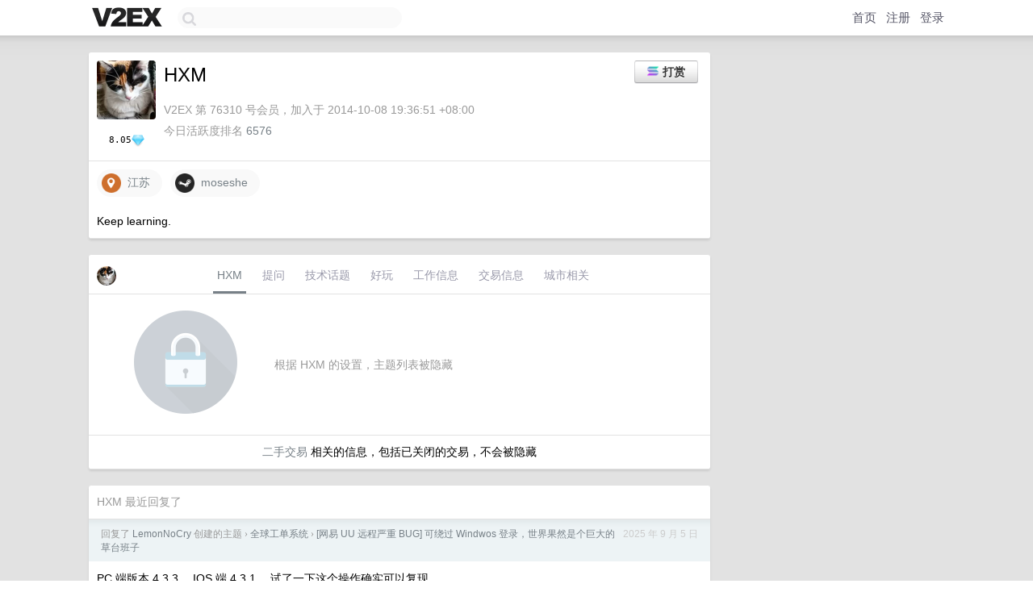

--- FILE ---
content_type: text/html; charset=UTF-8
request_url: https://jp.v2ex.com/member/HXM
body_size: 6592
content:
<!DOCTYPE html>
<html lang="zh-CN">
<head>
    <meta name="Content-Type" content="text/html;charset=utf-8">
    <meta name="Referrer" content="unsafe-url">
    <meta content="True" name="HandheldFriendly">
    
    <meta name="theme-color" content="#ffffff">
    
    
    <meta name="apple-mobile-web-app-capable" content="yes" />
<meta name="mobile-web-app-capable" content="yes" />
<meta name="detectify-verification" content="d0264f228155c7a1f72c3d91c17ce8fb" />
<meta name="p:domain_verify" content="b87e3b55b409494aab88c1610b05a5f0"/>
<meta name="alexaVerifyID" content="OFc8dmwZo7ttU4UCnDh1rKDtLlY" />
<meta name="baidu-site-verification" content="D00WizvYyr" />
<meta name="msvalidate.01" content="D9B08FEA08E3DA402BF07ABAB61D77DE" />
<meta property="wb:webmaster" content="f2f4cb229bda06a4" />
<meta name="google-site-verification" content="LM_cJR94XJIqcYJeOCscGVMWdaRUvmyz6cVOqkFplaU" />
<meta name="wwads-cn-verify" content="c8ffe9a587b126f152ed3d89a146b445" />
<script type="text/javascript" src="https://cdn.wwads.cn/js/makemoney.js" async></script>
<script async src="https://pagead2.googlesyndication.com/pagead/js/adsbygoogle.js?client=ca-pub-5060390720525238"
     crossorigin="anonymous"></script>
    
    <title>V2EX › HXM</title>
    <link rel="dns-prefetch" href="https://static.v2ex.com/" />
<link rel="dns-prefetch" href="https://cdn.v2ex.com/" />
<link rel="dns-prefetch" href="https://i.v2ex.co/" />
<link rel="dns-prefetch" href="https://www.google-analytics.com/" />    
    <style>
        body {
            min-width: 820px;
            font-family: "Helvetica Neue", "Luxi Sans", "Segoe UI", "Hiragino Sans GB", "Microsoft Yahei", sans-serif, "Apple Logo";
        }
    </style>
    <link rel="stylesheet" type="text/css" media="screen" href="/assets/4cfbc0449950f1ff13a2701a89c83ddd44fffbf3-combo.css?t=1768378200">
    
    <script>
        const SITE_NIGHT = 0;
    </script>
    <link rel="stylesheet" href="/static/css/vendor/tomorrow.css?v=3c006808236080a5d98ba4e64b8f323f" type="text/css">
    
    <link rel="icon" sizes="192x192" href="/static/icon-192.png">
    <link rel="apple-touch-icon" sizes="180x180" href="/static/apple-touch-icon-180.png?v=91e795b8b5d9e2cbf2d886c3d4b7d63c">
    
    <link rel="shortcut icon" href="https://cdn.v2ex.com/avatar/6fd7/776d/76310_large.png?m=1697115170" type="image/png">
    
    
    <link rel="manifest" href="/manifest.webmanifest">
    <script>
        const LANG = 'zhcn';
        const FEATURES = ['search', 'favorite-nodes-sort'];
    </script>
    <script src="/assets/e018fd2b900d7499242ac6e8286c94e0e0cc8e0d-combo.js?t=1768378200" defer></script>
    <meta name="description" content="HXM&#39;s profile on V2EX">
    
    <link rel="alternate" type="application/atom+xml" href="/feed/member/hxm.xml">
    
    
    <link rel="canonical" href="https://www.v2ex.com/member/HXM">
    
    

<script>
    const address = "8xeyT6wG9CvkPFMAnDehy8keRRLa377MweKKQvn5XoYu";
</script>

<script>
	document.addEventListener("DOMContentLoaded", function(event) {
		protectTraffic();

        tippy('[title]', {
        placement: 'bottom',
        arrow: true,
        arrowTransform: 'translateY(-2px)'
        });

        
        initTipModal("8xeyT6wG9CvkPFMAnDehy8keRRLa377MweKKQvn5XoYu");
        

        const topicLinks = document.getElementsByClassName('topic-link');
const moreLinks = document.getElementsByClassName('count_livid');
const orangeLinks = document.getElementsByClassName('count_orange');
// merge non-duplicate arrays
const links = Array.from(new Set([...topicLinks, ...moreLinks, ...orangeLinks]));
for (link in links) {
    let aLink = links[link];
    if (aLink === undefined) {
        continue;
    }
    if (!aLink.hasAttribute || !aLink.hasAttribute('href')) {
        continue;
    }
    let href = aLink.getAttribute('href');
    if (href && href.startsWith('/t/')) {
        // href is something like "/t/1234#reply567"
        const topicID = href.split('/')[2].split('#')[0];
        const key = "tp" + topicID;
        const value = lscache.get(key);
        if (value) {
            const anchor = href.split('#')[1];
            const newHref = "/t/" + topicID + "?p=" + value + "#" + anchor;
            aLink.setAttribute('href', newHref);
            console.log("Set p for topic " + topicID + " to " + value + ": " + newHref);
        }
    }
}
	});
</script>
<script type="text/javascript">
function format(tpl) {
    var index = 1, items = arguments;
    return (tpl || '').replace(/{(\w*)}/g, function(match, p1) {
        return items[index++] || p1 || match;
    });
}
function loadCSS(url, callback) {
    return $('<link type="text/css" rel="stylesheet"/>')
        .attr({ href: url })
        .on('load', callback)
        .appendTo(document.head);
}
function lazyGist(element) {
    var $btn = $(element);
    var $self = $(element).parent();
    var $link = $self.find('a');
    $btn.prop('disabled', 'disabled').text('Loading...');
    $.getJSON(format('{}.json?callback=?', $link.prop('href').replace($link.prop('hash'), '')))
        .done(function(data) {
            loadCSS(data.stylesheet, function() {
                $self.replaceWith(data.div);
                $('.gist .gist-file .gist-meta a').filter(function() { return this.href === $link.prop('href'); }).parents('.gist-file').siblings().remove();
            });
        })
        .fail(function() { $self.replaceWith($('<a>').attr('href', url).text(url)); });
}
</script>

    
</head>
<body>
    

<div id="tip-modal" onclick="dismissTipModal()">
    <div class="tip-modal-content">
        <div class="tip-modal-tabs">
            <div id="v2ex-tab" class="tip-modal-tab" onclick="selectToken('v2ex')">$V2EX</div>
            <div id="solana-tab" class="tip-modal-tab" onclick="selectToken('solana')">Solana</div>
        </div>
        <div class="tip-modal-inner">
            <div class="tip-modal-title">
                <img id="tip-token-icon" src="/static/img/solana/solana.png" style="width: 1em; height: 1em;" />
                <div class="tip-modal-give-to">Give <span id="tip-token-symbol">SOL</span> to <span id="tip-to"></span> <img src="/static/img/copy.svg"
                        style="width: 1em; height: 1em; cursor: pointer; filter: var(--icon-secondary-filter); vertical-align: top;"
                        alt="Copy Address" onclick="copyAddress()"></div>
            </div>

            <div id="tip-message" class="tip-message">使用 SOL 向 HXM 打赏，数额会 100% 进入 HXM 的钱包。</div>

            <div class="tip-amount-container">
                <input type="text" id="tip-amount" value="0.005" />
            </div>
            <div class="tip-memo-container">
                <input type="text" id="tip-memo" placeholder="可选：附言" maxlength="200" />
            </div>
            <div class="flex-one-row gap10">
                <div class="tip-button-container"><button id="tip-button" class="super normal button">发送</button></div>
                <div style="flex: 1; text-align: right" id="token-balance"></div>
            </div>
            <div id="message-box"></div>
        </div>
    </div>
</div>



    
    <div id="Top">
        <div class="content">
            <div class="site-nav">
                <a href="/" name="top" title="way to explore"><div id="Logo"></div></a>
                <div id="search-container">
                    <input id="search" type="text" maxlength="128" autocomplete="off" tabindex="1">
                    <div id="search-result" class="box"></div>
                </div>
                <div class="tools" >
                
                    <a href="/" class="top">首页</a>
                    <a href="/signup" class="top">注册</a>
                    <a href="/signin" class="top">登录</a>
                
                </div>
            </div>
        </div>
    </div>
    
    <div id="Wrapper">
        <div class="content">
            
            <div id="Leftbar"></div>
            <div id="Rightbar">
                <div class="sep20"></div>
                











            </div>
            <div id="Main">
                <div class="sep20"></div>
                
<div class="box">
    <div class="cell">
    <table cellpadding="0" cellspacing="0" border="0" width="100%">
        <tr>
            <td width="73" valign="top" align="center"><img src="https://cdn.v2ex.com/avatar/6fd7/776d/76310_large.png?m=1697115170" class="avatar" border="0" align="default" alt="HXM" data-uid="76310" /><div class="sep10"></div><div class="sep5"></div><div class="flex-one-row"><div class="spacer"></div><div class="coin-widget"><div class="coin-row"><span class="coin-widget-amount">8.05</span><img src="/static/img/diamond-blue.png?r=2" height="16" alt="D" border="0" /></div></div><div class="spacer"></div></div></td>
            <td width="10"></td>
            <td width="auto" valign="top" align="left">
                <div class="fr">
                
                    <button class="super normal button" style="margin-right: 5px;" title="使用 SOL 或者 $V2EX 打赏" onclick="showTipModal()"><img src="/static/img/solana/solana.png" align="absmiddle" style="vertical-align: text-top; padding-right: 5px;" /><span>打赏</span></button>
                
                
                </div>
                <h1 style="margin-bottom: 5px;">HXM</h1>
                
                <span class="bigger"></span>
                
                <div class="sep10"></div>
                <span class="gray">V2EX 第 76310 号会员，加入于 2014-10-08 19:36:51 +08:00<div class="sep5"></div>今日活跃度排名 <a href="/top/dau">6576</a>
                
                
                </span>
                
            </td>
        </tr>
    </table>
    <div class="sep5"></div>
</div>
    
    
    
    <div class="widgets">
                
        
        <a href="http://www.google.com/maps?q=江苏" class="social_label" target="_blank" rel="nofollow noopener noreferrer"><img src="/static/img/social_geo.png" width="24" alt="Geo" align="absmiddle" /> &nbsp;江苏</a>
        
        
        
        
        
        
        
        
        
        
        <a href="http://steamcommunity.com/id/moseshe" class="social_label" target="_blank" rel="nofollow noopener noreferrer"><img src="/static/img/social_steam.png" width="24" alt="Steam" align="absmiddle" /> &nbsp;moseshe</a>
        
        
        
        
    </div>
    
    
    <div class="cell">
        Keep learning.
    </div>
    
    
    
</div>
<div class="sep20"></div>
<div class="box">
    <div class="cell_tabs flex-one-row">
        <div>
        <img src="https://cdn.v2ex.com/avatar/6fd7/776d/76310_normal.png?m=1697115170" width="24" style="border-radius: 24px; margin-top: -2px;" border="0" />
        </div>
        <div style="flex: 1;"><a href="/member/hxm" class="cell_tab_current">HXM</a><a href="/member/hxm/qna" class="cell_tab">提问</a><a href="/member/hxm/tech" class="cell_tab">技术话题</a><a href="/member/hxm/play" class="cell_tab">好玩</a><a href="/member/hxm/jobs" class="cell_tab">工作信息</a><a href="/member/hxm/deals" class="cell_tab">交易信息</a><a href="/member/hxm/city" class="cell_tab">城市相关</a></div>
    </div>
    
        <div class="cell"><table cellpadding="0" cellspacing="10" border="0" width="100%">
<tr>
    <td width="200" align="center"><img src="/static/img/lock256.png?v=da07111efcc2b37923142c85bc6a82f6" border="0" width="128" /></td>
    <td width="auto" align="left" class="topic_content"><span class="gray">根据 HXM 的设置，主题列表被隐藏</span></td>
</tr>
</table></div>
        <div class="cell" style="text-align: center;"><a href="/member/HXM/deals">二手交易</a> 相关的信息，包括已关闭的交易，不会被隐藏</div>
    
</div>
<div class="sep20"></div>
<div class="box">
    <div class="cell"><span class="gray">HXM 最近回复了</span></div>
    
    
    <div class="dock_area">
        <table cellpadding="0" cellspacing="0" border="0" width="100%">
            <tr>
                <td style="padding: 10px 15px 8px 15px; font-size: 12px; text-align: left;"><div class="fr"><span class="fade" title="2025-09-05 13:40:49 +08:00">2025 年 9 月 5 日</span> </div><span class="gray">回复了 <a href="/member/LemonNoCry">LemonNoCry</a> 创建的主题 <span class="chevron">›</span> <a href="/go/gts">全球工单系统</a> <span class="chevron">›</span> <a href="/t/1157234#reply47">[网易 UU 远程严重 BUG] 可绕过 Windwos 登录，世界果然是个巨大的草台班子</a></span></td>
            </tr>
        </table>
    </div>
    <div class="inner">
        <div class="reply_content">PC 端版本 4.3.3 ，IOS 端 4.3.1 ，试了一下这个操作确实可以复现</div>
    </div>
    
    
    
    <div class="dock_area">
        <table cellpadding="0" cellspacing="0" border="0" width="100%">
            <tr>
                <td style="padding: 10px 15px 8px 15px; font-size: 12px; text-align: left;"><div class="fr"><span class="fade" title="2025-08-18 12:01:22 +08:00">2025 年 8 月 18 日</span> </div><span class="gray">回复了 <a href="/member/oldcai">oldcai</a> 创建的主题 <span class="chevron">›</span> <a href="/go/create">分享创造</a> <span class="chevron">›</span> <a href="/t/1151314#reply130">[免费] LazyTyper：用「嘴」写代码，给 Claude Code 发语音（Mac 首发）</a></span></td>
            </tr>
        </table>
    </div>
    <div class="inner">
        <div class="reply_content">期待 Windows 版本！</div>
    </div>
    
    
    
    <div class="dock_area">
        <table cellpadding="0" cellspacing="0" border="0" width="100%">
            <tr>
                <td style="padding: 10px 15px 8px 15px; font-size: 12px; text-align: left;"><div class="fr"><span class="fade" title="2025-07-25 15:24:59 +08:00">2025 年 7 月 25 日</span> </div><span class="gray">回复了 <a href="/member/Leeeeex">Leeeeex</a> 创建的主题 <span class="chevron">›</span> <a href="/go/solana">Solana</a> <span class="chevron">›</span> <a href="/t/1147403#reply519">[空投] 最近开心，来以币（铜币）换币（0.001 sol）了</a></span></td>
            </tr>
        </table>
    </div>
    <div class="inner">
        <div class="reply_content">参与参与</div>
    </div>
    
    
    
    <div class="dock_area">
        <table cellpadding="0" cellspacing="0" border="0" width="100%">
            <tr>
                <td style="padding: 10px 15px 8px 15px; font-size: 12px; text-align: left;"><div class="fr"><span class="fade" title="2025-07-25 15:18:10 +08:00">2025 年 7 月 25 日</span> </div><span class="gray">回复了 <a href="/member/carson8899">carson8899</a> 创建的主题 <span class="chevron">›</span> <a href="/go/solana">Solana</a> <span class="chevron">›</span> <a href="/t/1147542#reply1542">我想给兄弟们空投一把！</a></span></td>
            </tr>
        </table>
    </div>
    <div class="inner">
        <div class="reply_content">牛啊</div>
    </div>
    
    
    
    <div class="dock_area">
        <table cellpadding="0" cellspacing="0" border="0" width="100%">
            <tr>
                <td style="padding: 10px 15px 8px 15px; font-size: 12px; text-align: left;"><div class="fr"><span class="fade" title="2025-07-23 23:39:53 +08:00">2025 年 7 月 23 日</span> </div><span class="gray">回复了 <a href="/member/Livid">Livid</a> 创建的主题 <span class="chevron">›</span> <a href="/go/status">站点状态</a> <span class="chevron">›</span> <a href="/t/1147010#reply214">20250722 - Solana 打赏功能更新 1</a></span></td>
            </tr>
        </table>
    </div>
    <div class="inner">
        <div class="reply_content">有人打赏一下吗</div>
    </div>
    
    
    
    <div class="dock_area">
        <table cellpadding="0" cellspacing="0" border="0" width="100%">
            <tr>
                <td style="padding: 10px 15px 8px 15px; font-size: 12px; text-align: left;"><div class="fr"><span class="fade" title="2025-07-13 23:59:03 +08:00">2025 年 7 月 13 日</span> </div><span class="gray">回复了 <a href="/member/HXM">HXM</a> 创建的主题 <span class="chevron">›</span> <a href="/go/bb">宽带症候群</a> <span class="chevron">›</span> <a href="/t/1142881#reply26">南京联通体验如何？</a></span></td>
            </tr>
        </table>
    </div>
    <div class="inner">
        <div class="reply_content">@<a href="/member/SolarHeartie">SolarHeartie</a> 请问 2.5G 设备换的哪个型号</div>
    </div>
    
    
    
    <div class="dock_area">
        <table cellpadding="0" cellspacing="0" border="0" width="100%">
            <tr>
                <td style="padding: 10px 15px 8px 15px; font-size: 12px; text-align: left;"><div class="fr"><span class="fade" title="2025-07-04 00:19:35 +08:00">2025 年 7 月 4 日</span> </div><span class="gray">回复了 <a href="/member/HXM">HXM</a> 创建的主题 <span class="chevron">›</span> <a href="/go/bb">宽带症候群</a> <span class="chevron">›</span> <a href="/t/1142881#reply26">南京联通体验如何？</a></span></td>
            </tr>
        </table>
    </div>
    <div class="inner">
        <div class="reply_content">@<a href="/member/wangxiang">wangxiang</a> 千兆居然也是千兆猫，不知道能不能自己买个猫换上</div>
    </div>
    
    
    
    
    
    <div class="dock_area">
        <table cellpadding="0" cellspacing="0" border="0" width="100%">
            <tr>
                <td style="padding: 10px 15px 8px 15px; font-size: 12px; text-align: left;"><div class="fr"><span class="fade" title="2025-05-25 20:27:14 +08:00">2025 年 5 月 25 日</span> </div><span class="gray">回复了 <a href="/member/qiancheng">qiancheng</a> 创建的主题 <span class="chevron">›</span> <a href="/go/iphone">iPhone</a> <span class="chevron">›</span> <a href="/t/1134204#reply11">vivo 手机与 iPhone 之间的“破壁流转”互传功能以及 Live Photos 的传输和播放情况</a></span></td>
            </tr>
        </table>
    </div>
    <div class="inner">
        <div class="reply_content">iPhone 上重新进入相册后地理位置变成正确的地理位置了，但是 iso 还是为 0</div>
    </div>
    
    
    
    <div class="dock_area">
        <table cellpadding="0" cellspacing="0" border="0" width="100%">
            <tr>
                <td style="padding: 10px 15px 8px 15px; font-size: 12px; text-align: left;"><div class="fr"><span class="fade" title="2025-05-25 20:23:49 +08:00">2025 年 5 月 25 日</span> </div><span class="gray">回复了 <a href="/member/qiancheng">qiancheng</a> 创建的主题 <span class="chevron">›</span> <a href="/go/iphone">iPhone</a> <span class="chevron">›</span> <a href="/t/1134204#reply11">vivo 手机与 iPhone 之间的“破壁流转”互传功能以及 Live Photos 的传输和播放情况</a></span></td>
            </tr>
        </table>
    </div>
    <div class="cell">
        <div class="reply_content">仔细看了一下似乎并不完美，vivo 拍摄的照片传到 iPhone 后，iPhone 相册里查看照片 iso 始终为 0 ，地理位置也比实际拍摄位置偏移了不少</div>
    </div>
    
    
    
    <div class="inner"><span class="chevron">»</span> <a href="/member/HXM/replies">HXM 创建的更多回复</a></div>
    
</div>

            </div>
            
            
        </div>
        <div class="c"></div>
        <div class="sep20"></div>
    </div>
    <div id="Bottom">
        <div class="content">
            <div class="inner">
                <div class="sep10"></div>
                    <div class="fr">
                        <a href="https://www.digitalocean.com/?refcode=1b51f1a7651d" target="_blank"><div id="DigitalOcean"></div></a>
                    </div>
                    <strong><a href="/about" class="dark" target="_self">关于</a> &nbsp; <span class="snow">·</span> &nbsp; <a href="/help" class="dark" target="_self">帮助文档</a> &nbsp; <span class="snow">·</span> &nbsp; <a href="/pro/about" class="dark" target="_self">自助推广系统</a> &nbsp; <span class="snow">·</span> &nbsp; <a href="https://blog.v2ex.com/" class="dark" target="_blank">博客</a> &nbsp; <span class="snow">·</span> &nbsp; <a href="/help/api" class="dark" target="_self">API</a> &nbsp; <span class="snow">·</span> &nbsp; <a href="/faq" class="dark" target="_self">FAQ</a> &nbsp; <span class="snow">·</span> &nbsp; <a href="/solana" class="dark" target="_self">Solana</a> &nbsp; <span class="snow">·</span> &nbsp; 5549 人在线</strong> &nbsp; <span class="fade">最高记录 6679</span> &nbsp; <span class="snow">·</span> &nbsp; <a href="/select/language" class="f11"><img src="/static/img/language.png?v=6a5cfa731dc71a3769f6daace6784739" width="16" align="absmiddle" id="ico-select-language" /> &nbsp; Select Language</a>
                    <div class="sep20"></div>
                    创意工作者们的社区
                    <div class="sep5"></div>
                    World is powered by solitude
                    <div class="sep20"></div>
                    <span class="small fade">VERSION: 3.9.8.5 · 42ms · <a href="/worldclock#utc">UTC 08:13</a> · <a href="/worldclock#pvg">PVG 16:13</a> · <a href="/worldclock#lax">LAX 00:13</a> · <a href="/worldclock#jfk">JFK 03:13</a><br />♥ Do have faith in what you're doing.</span>
                <div class="sep10"></div>
            </div>
        </div>
    </div>

    

    

    
    <script src="/b/i/e2N_qXNxb8YerVHI2SqVQWTvHPtieOxt4iicfAApdauk8tK25lHt5SVtj3gn6qt3h08kDfa3czMHqnZ7QKRIDJ1XGY4BRyI-BGrwMzURYYGHf7NO-KwZpLwcfCT4U-opSduk3ei84uFR0mk1uuzwJNZdlY91iQYwb9G2O8K528I="></script>
    

    
    <script>
      (function(i,s,o,g,r,a,m){i['GoogleAnalyticsObject']=r;i[r]=i[r]||function(){
      (i[r].q=i[r].q||[]).push(arguments)},i[r].l=1*new Date();a=s.createElement(o),
      m=s.getElementsByTagName(o)[0];a.async=1;a.src=g;m.parentNode.insertBefore(a,m)
      })(window,document,'script','//www.google-analytics.com/analytics.js','ga');

      ga('create', 'UA-11940834-2', 'v2ex.com');
      ga('send', 'pageview');
      
ga('send', 'event', 'Member', 'profile', 'HXM');


    </script>
    

    
<button class="scroll-top" data-scroll="up" type="button"><span>❯<span></button>
</body>
</html>

--- FILE ---
content_type: text/html; charset=utf-8
request_url: https://www.google.com/recaptcha/api2/aframe
body_size: 268
content:
<!DOCTYPE HTML><html><head><meta http-equiv="content-type" content="text/html; charset=UTF-8"></head><body><script nonce="h-C7W082STLOLv3MgC_zHw">/** Anti-fraud and anti-abuse applications only. See google.com/recaptcha */ try{var clients={'sodar':'https://pagead2.googlesyndication.com/pagead/sodar?'};window.addEventListener("message",function(a){try{if(a.source===window.parent){var b=JSON.parse(a.data);var c=clients[b['id']];if(c){var d=document.createElement('img');d.src=c+b['params']+'&rc='+(localStorage.getItem("rc::a")?sessionStorage.getItem("rc::b"):"");window.document.body.appendChild(d);sessionStorage.setItem("rc::e",parseInt(sessionStorage.getItem("rc::e")||0)+1);localStorage.setItem("rc::h",'1768378439507');}}}catch(b){}});window.parent.postMessage("_grecaptcha_ready", "*");}catch(b){}</script></body></html>